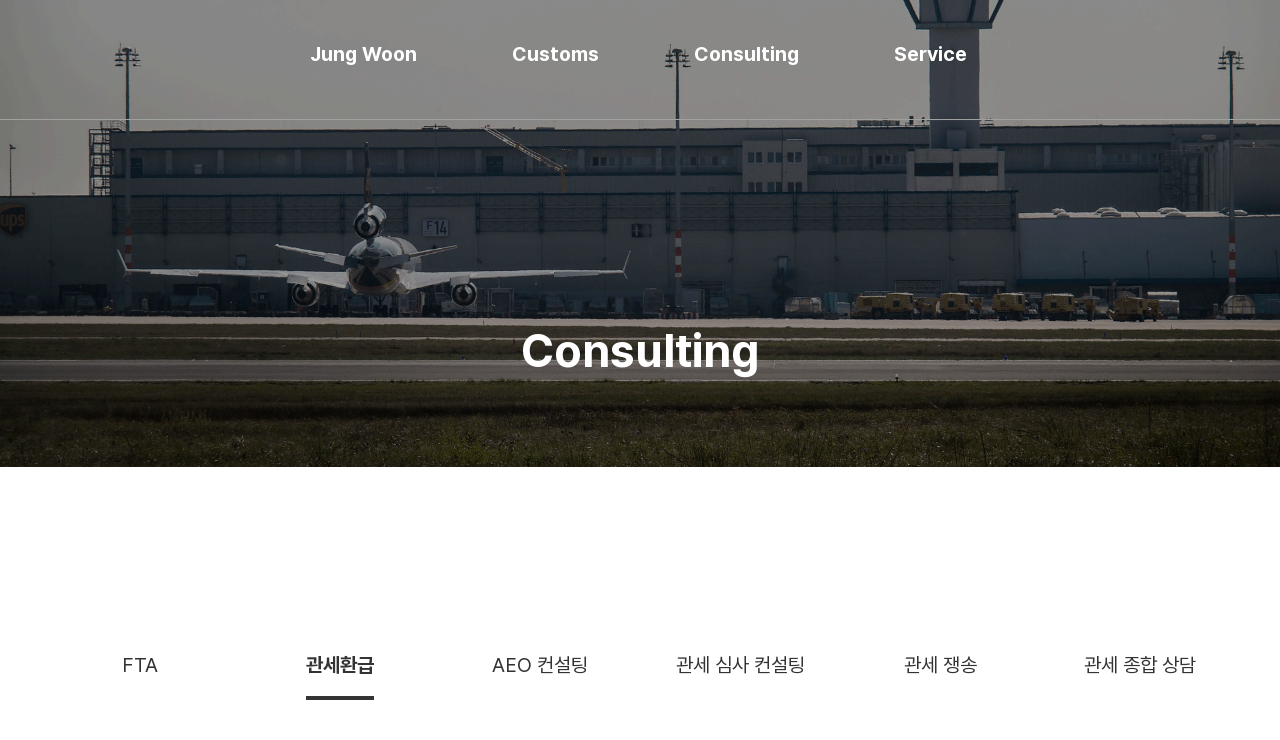

--- FILE ---
content_type: text/html; charset=utf-8
request_url: http://www.jwccs.co.kr/sub/Consulting/Consulting_02
body_size: 3610
content:


<!DOCTYPE html>

<html lang="ko">
<head><meta http-equiv="Content-Type" content="text/html; charset=utf-8" /><meta charset="utf-8" /><meta name="viewport" content="width=device-width, initial-scale=1.0" /><title>
	정운관세법인
</title><link href="/Images/favicon.png" rel="shortcut icon" type="image/x-icon" />
    <link rel="stylesheet" href="/css/style.css?var=20260119002300" />
    <link rel="stylesheet" href="/css/mobile.css?var=20260119002300" />
    <script src="/js/jquery-1.12.4.min.js"></script>
    
    <script>
        $(document).ready(function () {
            $("div#MobileMenuLayer dl dt").on("click", function () {
                $("div#MobileMenuLayer dl dd").not($(this).next("dd")).slideUp();
                $(this).next("dd").slideToggle();
            });
        });

        function fnMenuToggle() {
            $("div#MobileMenuLayer").toggle();
            $("div#MobileMenuLayer dl dd").hide();
        }

        function fnMenuOpen(idx) {
            $("div#MobileMenuLayer").show();
            $("div#MobileMenuLayer dl.m_m" + idx + " dd").show();
        }
    </script>
</head>
<body>
   <form method="post" action="./Consulting_02" id="mainform">
<div class="aspNetHidden">
<input type="hidden" name="__VIEWSTATE" id="__VIEWSTATE" value="CBI/wvmWgrWhGmLu3IohsRniRnEBZE2jFOR3hpNZjUwn+nGStwE8OvcZaJfrWJPEKuteBJ0PsD1e5UvBFrXpEYUOG1Vm2EWK0bDR6xwfzaA=" />
</div>

<div class="aspNetHidden">

	<input type="hidden" name="__VIEWSTATEGENERATOR" id="__VIEWSTATEGENERATOR" value="459414B0" />
</div>
       <header id="SubHeader">
           <ul>
               <li><a href="/sub/JungWoon/Company">Jung Woon</a></li>
               <li><a href="/sub/Customs/Customs_01">Customs</a>
                   <ul class="sub_hd_menu">
                       <li><a href="/sub/Customs/Customs_01">B2B 통관</a></li>
                       <li><a href="/sub/Customs/Customs_04">B2C 통관</a></li>
                   </ul>
               </li>
               <li><a href="/sub/Consulting/Consulting_01">Consulting</a></li>
               <li><a href="/sub/Services/Services_01">Service</a></li>
           </ul>
       </header>
       <!--모바일 버전 Start-->
        <div id="MobileMainSection">
            <header id="MobileMainHeader">
                <a href="/"><img src="/images/m_logo.png"/></a>
                <button type="button" onclick="fnMenuToggle();"><img src="/images/menu_icon.png"/></button>
            </header>
            <div id="MobileMenuLayer">
                <button type="button" onclick="fnMenuToggle();"><img src="/images/menu_close.png"/></button>
                <dl class="m_m1">
                    <dt>Jung Woon</dt>
                    <dd>
                        <ul class="m_sub_menu">
                            <li><a href="/sub/JungWoon/Company">회사소개</a></li>
                            <li><a href="/sub/JungWoon/Greetings">인사말</a></li>
                            <li><a href="/sub/JungWoon/Aeo">AEO 경영방침</a></li>
                            <li><a href="/sub/JungWoon/Vision">VISION 및 가치 </a></li>
                            <li><a href="/sub/JungWoon/Careers">인재상</a></li>
                            <!--li><a href="/sub/JungWoon/Members">정운 Members</a></li-->
                            <li><a href="/sub/JungWoon/Location">지사 및 연락처</a></li>
                        </ul>
                    </dd>
                </dl>
                <dl class="m_m2">
                    <dt>Customs</dt>
                    <dd>
                        <ul class="m_sub_menu">
                            <li><strong>B2B 통관</strong>
                                <ul>
                                    <li><a href="/sub/Customs/Customs_01">수입통관</a></li>
                                    <li><a href="/sub/Customs/Customs_02">수출통관</a></li>
                                </ul>
                            </li>
                            <li><strong>B2C 통관</strong>
                                <ul>
                                    <li><a href="/sub/Customs/Customs_04">E-Commerce 및 특송 통관</a></li>
                                </ul>
                            </li>
                        </ul>
                    </dd>
                </dl>
                <dl class="m_m3">
                    <dt>Consulting</dt>
                    <dd>
                        <ul class="m_sub_menu">
                            <li><a href="/sub/Consulting/Consulting_01">FTA</a></li>
                            <li><a href="/sub/Consulting/Consulting_02">관세환급</a></li>
                            <li><a href="/sub/Consulting/Consulting_03">AEO 컨설팅</a></li>
                            <li><a href="/sub/Consulting/Consulting_04">관세 심사 컨설팅</a></li>
                            <li><a href="/sub/Consulting/Consulting_05">관세 쟁송</a></li>
                            <li><a href="/sub/Etc/Etc_02">관세 종합 상담</a></li>
                        </ul>
                    </dd>
                </dl>
                <dl class="m_m4">
                    <dt>Service</dt>
                    <dd>
                        <ul class="m_sub_menu">
                            <li><a href="/sub/Services/Services_01">수입 요건 컨설팅</a></li>
                            <li><a href="/sub/Services/Services_02">교육 서비스</a></li>
                            <li><a href="/sub/Services/Services_03">물류 서비스 (보관 및 배송)</a></li>
                        </ul>
                    </dd>
                </dl>
            </div>
        </div>
       
       
    <div id="SubWarp">
        <div id="DivSub3">
            <div class="sub_top">
                <h2>Consulting</h2>
                <ul class="sub_menu">
                    <li><a href="/sub/Consulting/Consulting_01" class="">FTA</a></li><li><a href="/sub/Consulting/Consulting_02" class="on">관세환급</a></li><li><a href="/sub/Consulting/Consulting_03" class="">AEO 컨설팅</a></li><li><a href="/sub/Consulting/Consulting_04" class="">관세 심사 컨설팅</a></li><li><a href="/sub/Consulting/Consulting_05" class="">관세 쟁송</a></li><li><a href="/sub/Etc/Etc_02">관세 종합 상담</a></li>
                </ul>
            </div>
            <div class="sub_contents">
                <h1>관세환급</h1>
                <h2>적법하고 정확한 관세 환급을 통해서 수출기업의 힘이 되어드리겠습니다.<br />
다양한 산업군의 기업체 컨설팅 노하우를 바탕으로 <br />고객 기업에 맞는 Solution을 제공하겠습니다.</h2>
                <span class="sub_text_span" style="font-weight:bold;">서비스 범위</span>

                <ul class="customs_ul type3">
                    <li>
                        <dl>
                            <dt><strong>01</strong></dt>
                            <dd>관세환급 업무 프로세스 구축</dd>
                        </dl>
                    </li>
                    <li>
                        <dl>
                            <dt><strong>02</strong></dt>
                            <dd>중소기업 간이정액환급 신청</dd>
                        </dl>
                    </li>
                    <li>
                        <dl>
                            <dt><strong>03</strong></dt>
                            <dd>소요량 산정방법 컨설팅 및 개별환급 신청</dd>
                        </dl>
                    </li>
                    <li>
                        <dl>
                            <dt><strong>04</strong></dt>
                            <dd>부산물 공제 적정성</dd>
                        </dl>
                    </li>
                    <li>
                        <dl>
                            <dt><strong>05</strong></dt>
                            <dd>관세환급 증대컨설팅</dd>
                        </dl>
                    </li>
                </ul>
                <p class="sub_text_01" style="line-height:2;">
                    
           <span class="sub_text_span">‘정운’의 환급팀은 고객사가 받지 않고 있거나, 적게 받고 있는 관세환급금을 찾아 합법적으로 받을 수 있는 방법을 제시하고 있습니다. 이는 고객사에 지속 가능한 이익 창출에 기여하고 있습니다.</span><br />
품목분류사전심사 제도를 통한 HS CODE 정확성 확보</p>
                <br /><br />
                <div class="sub_img">
                    <img src="/images/sub/consulting_img_01.png" style="width:100%;"/>
                </div>
                <dl>
                    <dt>정운관세법인의 관세환급 특장점</dt>
                    <dd>- 다양한 산업군의 풍부한 경험을 가진 전문가 팀</dd>
                    <dd>- 통관 진행 시 수출입신고 연계를 통한 신속한 관세환급</dd>
                    <dd>- SELF AUDIT 을 통한 관세환급 적정성 검토</dd>
                </dl>
            </div>
        </div>
    </div>

       <div id="MainFooter">
           <ul id="footer">
               <li class="logo"><a href="/"><img src="/images/logo.png"/></a></li>
               <!--li><a href="/sub/Etc/Etc_01">고객문의 바로가기 &gt</a></li-->
               <li><a href="/sub/Etc/Etc_02">화물진행정보 &gt</a></li>
               <li><a href="/sub/Etc/Etc_03">공지사항 &gt</a></li>
               <li class="logo"><a href="https://aeo.or.kr/" target="_blank"><img src="/images/aeo_logo.png"/></a></li>
            </ul>
       </div>
       <footer>
           <ul>
               <li>대표이사 : 정성일&nbsp;&nbsp;|&nbsp;&nbsp;사업자등록번호 : 261-81-12401&nbsp;&nbsp;|&nbsp;&nbsp;대표전화 : 02-511-5926</li>
               <li>FAX : 02-512-5926&nbsp;&nbsp;|&nbsp;&nbsp;E-mail : doc@jwccs.com&nbsp;&nbsp;|&nbsp;&nbsp;서울시 강남구 언주로 725 보전빌딩 7층</li>
               <li>Copyright 2024 JungWoon Customs Consulting and Services All Rights Reserved</li>
           </ul>
       </footer>
   </form>
</body>
</html>


--- FILE ---
content_type: text/css
request_url: http://www.jwccs.co.kr/css/style.css?var=20260119002300
body_size: 6574
content:
@charset "utf-8";
@import url("/css/pretendard.css");
* { margin:0px; padding:0px; font-family: "Pretendard Variable", Pretendard, -apple-system, BlinkMacSystemFont, system-ui, Roboto, "Helvetica Neue", "Segoe UI", "Apple SD Gothic Neo", "Noto Sans KR", "Malgun Gothic", "Apple Color Emoji", "Segoe UI Emoji", "Segoe UI Symbol", sans-serif; box-sizing: border-box; font-weight:400; color:#333;}
body, html {height:100%; position:relative; overflow-x: hidden; overflow-y: auto;}
body.popup {overflow:auto;}
form {position: relative; width:100%; height:100%;}
img { border:0 none; vertical-align:top; }
input {vertical-align:top; outline: none;}
a:link, a:active {
    text-decoration: none;
}
a:visited { text-decoration:none; }
a:hover { text-decoration:none; }
a { text-decoration:none; }
ul, ol, li, dl, dt, dd { list-style:none; }
p { margin:0; padding:0;}
form, fieldset, legend { margin:0; padding:0; }
a.under_line {text-decoration:underline; color:#2222d3; font-size:13px;}
input[type="button"] {cursor:pointer;}
table {border-collapse: collapse;}
textarea {resize:none;}
button {cursor:pointer; border:none; outline: none; background:none;}
span.line {display:block;}

div#wrap {width:100%; height:100%; position:relative;}

div#MainIntroBody {position: fixed; width:100%; height:100%; background:#2384c6; z-index:9;}
div#MainIntroBody div.intro_area {width:500px; height:500px; position: absolute; top:50%; left:50%; margin-left:-250px; margin-top:-250px;}
div#MainIntroBody div.intro_area dl {position:relative;}
div#MainIntroBody div.intro_area dl dt {text-align:center; height:143px; margin-bottom:60px;}
div#MainIntroBody div.intro_area dl dt img {display: none; margin-right:16px;}
div#MainIntroBody div.intro_area dl dd {text-align:center; font-size:58px; font-weight:bold; letter-spacing: 10px; color:#fff; height:132px;}
div#MainIntroBody div.intro_area dl dd p {font-size:58px; font-weight:bold; letter-spacing: 10px; color:#fff;  display:none;}
div#MainIntroBody div.intro_area dl dd span {font-size:20px; letter-spacing: 1px;  display:none; color:#fff;}

div#MainWrap {background:#000; width:100%; height:100vh;}

header#MainHeader {height:120px; width:100%; border-bottom:1px solid #9fa1a1; position:absolute; top:0px; left:0px; z-index:5; padding:0 130px}
header#MainHeader ul li {float:left; width:50%; text-align:left;}
header#MainHeader ul li:last-child {text-align:right;}
div#MainSection {position:relative; width:100%; overflow:hidden;}
div#MainSection section {width:25%; height:820px; float:left;}
div#MainSection section dl {overflow:hidden;}
div#MainSection section dl.on {background:url("../images/opa_bg.png") repeat;}
div#MainSection section dl dt {line-height:820px; text-align:center; color:#fff; width:100%; /*width:50%;*/ font-size:38px; font-weight:700; float:left;}
div#MainSection section dl dt a {color:#fff; font-size:38px; font-weight:700;}
div#MainSection section dl dt a:hover {text-decoration:underline;}
div#MainSection section dl dd {width:0px; float:left; position:relative; height:800px; overflow:hidden;}
div#MainSection section dl dd ul.menu {/*margin-top:230px;*/ position: absolute; top: 50%; left: 50%; transform: translateX(-50%) translateY(-50%);}
div#MainSection section dl dd ul.menu li {line-height:54px; border-bottom:1px solid #9fa1a1; padding-left:20px; width:230px;}
div#MainSection section dl dd ul.menu li strong {color:#2384c6; font-size:22px; font-weight:bold;}
div#MainSection section dl dd ul.menu li:hover {border-bottom:1px solid #fff; background:url("../images/main/menu_arr.png") no-repeat 90% center #2384c6;}
div#MainSection section dl dd ul.menu li:hover a {display:inline-block; width:100%;}
div#MainSection section dl dd ul.menu li a {color:#fff; font-size:20px;}
div#MainSection section dl dd ul.sub_menu {position: absolute; top: 50%; left: 50%; transform: translateX(-50%) translateY(-50%);}
div#MainSection section dl dd ul.sub_menu li strong {color:#2384c6; font-size:22px; font-weight:bold;}
div#MainSection section dl dd ul.sub_menu li {padding-left:20px; width:220px; margin-bottom:40px;}
div#MainSection section dl dd ul.sub_menu ul {margin-top:20px;}
div#MainSection section dl dd ul.sub_menu ul li {line-height:54px; padding-left:10px; width:260px; border-bottom:1px solid #9fa1a1; margin-bottom:10px; margin-bottom:0px;}
div#MainSection section dl dd ul.sub_menu ul li a {color:#fff; font-size:18px;}
div#MainSection section dl dd ul.sub_menu ul li:hover {border-bottom:1px solid #fff; background:url("../images/main/menu_arr.png") no-repeat 95% center #2384c6;}
div#MainSection section dl dd ul.sub_menu ul li:hover a {display:inline-block; width:100%;}
div#MainSection section.main_01 {background:url("../images/main/main_bg1.png") no-repeat top left; background-size:auto;}
div#MainSection section.main_02 {background:url("../images/main/main_bg2.png") no-repeat top left; background-size:auto;}
div#MainSection section.main_03 {background:url("../images/main/main_bg3.png") no-repeat top left; background-size:auto;}
div#MainSection section.main_04 {background:url("../images/main/main_bg4.png") no-repeat top left; background-size:auto;}

div#MainFooter {overflow:hidden; width:100%; padding:20px 0; background:#000;}
ul#footer { text-align:center; width:1420px; margin:0 auto;}
ul#footer li {float:left; /*width:260px;*/ width:333px; height:45px; border:1px solid #595959; border-radius:5px; margin-right:2%; text-align:center;}
ul#footer li:last-child {border:0px; margin-right:0px;}
ul#footer li:first-child {border:0px;}
ul#footer li img {vertical-align:middle;}

ul#footer li a {color:#fff; line-height:45px;}
ul#footer li a:hover {text-decoration:underline;}

/*서브 컨텐츠 - JungWoon메뉴*/
header#SubHeader {height:120px; overflow:hidden; width:100%; position:absolute; top:0px; left:0px; z-index:5; border-bottom:1px solid #9fa1a1;}
header#SubHeader ul {position:relative; width:660px; margin:42px auto 0;}
header#SubHeader ul li {float:left; margin-right:95px; position:relative;}
header#SubHeader ul li:nth-child(2):hover a {text-decoration:auto;}
header#SubHeader ul li:nth-child(2):hover ul {display:block;}
header#SubHeader ul li:nth-child(2):hover {padding-bottom:22px;}
header#SubHeader ul li:last-child {margin-right:0px;}
header#SubHeader ul li a {font-size:20px; font-weight:700; color:#fff;}
header#SubHeader ul li:hover a {text-decoration:underline;}
div#SubWarp {width:100%; position:relative;}
/*공통*/
div#SubWarp div.sub_top h2 {position: absolute; top: 50%; left: 50%; transform: translateX(-50%) translateY(-50%); color:#fff; font-size:46px; font-weight:700; text-align:center}
div#SubWarp div.sub_top h2 span {font-size:34px; color:#fff; font-weight:500;}
div#SubWarp div.sub_top ul.sub_menu {width:1200px; background:#fff; overflow:hidden; height:70px; position:absolute; bottom:0px; left:50%; margin-left:-600px;}
div#SubWarp div.sub_top ul.sub_menu li a {font-size:20px; height:70px; display:inline-block;}
div#SubWarp div.sub_top ul.sub_menu li a:hover {font-weight:700; border-bottom:4px solid #333333;}
div#SubWarp div.sub_top ul.sub_menu li a.on {font-weight:700; border-bottom:4px solid #333333;}
/*JungWoon 메뉴*/
div#SubWarp div#DivSub1 {position:relative;}
div#SubWarp div#DivSub1 > div.sub_top {width:100%; height:700px; background:url("../images/sub/sub_bg01.png") no-repeat left top; background-size:contain; position:relative;}
div#SubWarp div#DivSub1 > div.sub_top ul.sub_menu li {width:171.4285714285714px; line-height:70px; text-align:center; float:left;}
/*Customs 메뉴*/
div#SubWarp div#DivSub2 {position:relative;}
div#SubWarp div#DivSub2 > div.sub_top {width:100%; height:700px; background:url("../images/sub/sub_bg02.png") no-repeat left top; background-size:contain; position:relative;}
div#SubWarp div#DivSub2 > div.sub_top ul.sub_menu li {width:600px; line-height:70px; text-align:center; float:left;}

/*Consulting 메뉴*/
div#SubWarp div#DivSub3 {position:relative;}
div#SubWarp div#DivSub3 > div.sub_top {width:100%; height:700px; background:url("../images/sub/sub_bg03.png") no-repeat left top; background-size:contain; position:relative;}
div#SubWarp div#DivSub3 > div.sub_top ul.sub_menu li {width:200px; line-height:70px; text-align:center; float:left;}
/*Services 메뉴*/
div#SubWarp div#DivSub4 {position:relative;}
div#SubWarp div#DivSub4 > div.sub_top {width:100%; height:700px; background:url("../images/sub/sub_bg04.png") no-repeat left top; background-size:contain; position:relative;}
div#SubWarp div#DivSub4 > div.sub_top ul.sub_menu li {width:400px; line-height:70px; text-align:center; float:left;}
/*Etc 메뉴*/
div#SubWarp div#DivSub5 {position:relative;}
div#SubWarp div#DivSub5 > div.sub_top {width:100%; height:700px; background:url("../images/sub/sub_bg01.png") no-repeat left top; background-size:contain; position:relative;}
div#SubWarp div#DivSub5 > div.sub_top ul.sub_menu li {width:400px; line-height:70px; text-align:center; float:left;}

div#SubWarp div.sub_contents {width:1200px; margin:0 auto; padding:100px 0;}
div#SubWarp div.sub_contents h1 {font-size:50px; font-weight:700; text-align:center; padding-bottom:20px;}
div#SubWarp div.sub_contents h1::after {display: block; content: ""; width: 38px; height: 3px; margin: 15px auto 0; background: #2384c6;}
div#SubWarp div.sub_contents h2 {font-size:20px; font-weight:400; color:#555; text-align:center; margin-bottom:80px; opacity:0.7; line-height:1.5}
div#SubWarp div.sub_contents h2 strong {font-size:20px; color:#2384c6; font-weight:700; opacity:0.7;}
div#SubWarp div.sub_contents p.sub_text_01 {font-size:18px; font-weight:400; color:#000; line-height:1.8; word-break:keep-all;}
div#SubWarp div.sub_contents p.sub_text_01 span {font-size:24px; font-weight:500; color:#2384c6;}
div#SubWarp div.sub_contents span.sub_text_span {color:#2384c6; font-weight:700; font-size:22px;}
div#SubWarp div.sub_contents strong.sub_title {font-weight:700; font-size:22px;}
div#SubWarp div.sub_contents dl {padding:15px 0;}
div#SubWarp div.sub_contents dl dt {font-weight:700; font-size:20px; padding-left:20px; position:relative}
div#SubWarp div.sub_contents dl dt:before {display: block; content: ""; width: 8px; height: 8px; background:#2384c6; position: absolute; left: 0; top: 8px;}
div#SubWarp div.sub_contents dl dd {font-size:18px; margin:10px 0; line-height:1.5;}
div#SubWarp div.sub_contents dl dd a {font-size:18px; text-decoration:underline;}
div#SubWarp div.sub_contents div.sub_img {text-align:center; margin:40px 0;}
ul.aeo_ul {overflow:hidden; position:relative;}
ul.aeo_ul li {float:left; width:380px; height:230px; border:1px solid #9fa1a1; margin-bottom:30px; margin-right:30px; padding:20px;}
ul.aeo_ul li:nth-child(3n) {margin-right:0px;}
ul.aeo_ul li:last-child {border:0px;}
ul.aeo_ul li dl {padding:0px !important;}
ul.aeo_ul li dl dt {color:#2384c6; font-size:20px; font-weight:500; padding-left:0px !important;}
ul.aeo_ul li dl dt:before {display:none !important;}
ul.aeo_ul li dl dt strong {color:#2384c6; font-size:32px; font-weight:700; border-bottom:2px solid #2384c6;}
ul.aeo_ul li dl dd {padding-top:20px; line-height:1.5; font-size:18px; word-break:keep-all;}
ul.aeo_ul li p {text-align:center; line-height:1.5;}
ul.aeo_ul li p img {margin-top:10px;}
ul.aeo_ul li:nth-child(1) {background:url("../images/sub/aeo_icon_01.png") no-repeat 93% 93%; background-size:40px;}
ul.aeo_ul li:nth-child(2) {background:url("../images/sub/aeo_icon_02.png") no-repeat 93% 93%; background-size:40px;}
ul.aeo_ul li:nth-child(3) {background:url("../images/sub/aeo_icon_03.png") no-repeat 93% 93%; background-size:40px;}
ul.aeo_ul li:nth-child(4) {background:url("../images/sub/aeo_icon_04.png") no-repeat 93% 93%; background-size:40px;}
ul.aeo_ul li:nth-child(5) {background:url("../images/sub/aeo_icon_05.png") no-repeat 93% 93%; background-size:40px;}

ul.customs_ul {overflow:hidden; position:relative; margin:20px 0 80px;}
ul.customs_ul li {float:left; width:380px; height:140px; border:1px solid #9fa1a1; margin-bottom:30px; margin-right:30px; padding:10px;}
ul.customs_ul li:nth-child(3n) {margin-right:0px;}
ul.customs_ul li dl {padding:0px !important; overflow:hidden;}
ul.customs_ul li dl dt {color:#2384c6; font-size:20px; font-weight:500; width:100%; text-align:center; padding-left:0px !important; padding-bottom:10px;}
ul.customs_ul li dl dt::before {background:none !important;}
ul.customs_ul li dl dt strong {color:#2384c6; font-size:32px; font-weight:700; border-bottom:2px solid #2384c6;}
ul.customs_ul li dl dd {line-height:1.5; font-size:18px; word-break:keep-all; width:100%; margin-top:5px !important; text-align:center; padding-left:0px !important;}
ul.customs_ul li p {text-align:center; line-height:1.5;}
ul.customs_ul li p img {margin-top:10px;}
ul.customs_ul li:nth-child(1) {background:url("../images/sub/customs_icon_01.png") no-repeat 93% 10%; background-size:40px;}
ul.customs_ul li:nth-child(2) {background:url("../images/sub/customs_icon_02.png") no-repeat 93% 10%; background-size:35px;}
ul.customs_ul li:nth-child(3) {background:url("../images/sub/customs_icon_03.png") no-repeat 93% 10%; background-size:33px;}
ul.customs_ul li:nth-child(4) {background:url("../images/sub/customs_icon_04.png") no-repeat 93% 10%; background-size:40px;}
ul.customs_ul li:nth-child(5) {background:url("../images/sub/customs_icon_05.png") no-repeat 93% 10%; background-size:40px;}
ul.customs_ul li:nth-child(6) {background:url("../images/sub/customs_icon_06.png") no-repeat 93% 10%; background-size:40px;}
ul.customs_ul li:nth-child(7) {background:url("../images/sub/customs_icon_07.png") no-repeat 93% 10%; background-size:40px;}
ul.customs_ul li:nth-child(8) {background:url("../images/sub/customs_icon_08.png") no-repeat 93% 10%; background-size:40px;}
ul.customs_ul li:nth-child(9) {background:url("../images/sub/customs_icon_09.png") no-repeat 93% 10%; background-size:40px;}
ul.customs_ul li:nth-child(10) {background:url("../images/sub/customs_icon_10.png") no-repeat 93% 10%; background-size:40px;}
ul.customs_ul li:nth-child(11) {background:url("../images/sub/customs_icon_11.png") no-repeat 93% 10%; background-size:40px;}
ul.customs_ul li:nth-child(12) {background:url("../images/sub/customs_icon_12.png") no-repeat 93% 10%; background-size:40px;}
ul.customs_ul li:nth-child(13) {background:url("../images/sub/customs_icon_13.png") no-repeat 93% 10%; background-size:40px;}

ul.customs_ul.type2 li:nth-child(1) {background:url("../images/sub/customs_icon_01.png") no-repeat 93% 10%; background-size:40px;}
ul.customs_ul.type2 li:nth-child(2) {background:url("../images/sub/customs_icon_02.png") no-repeat 93% 10%; background-size:40px;}
ul.customs_ul.type2 li:nth-child(3) {background:url("../images/sub/customs_icon_03.png") no-repeat 93% 10%; background-size:40px;}
ul.customs_ul.type2 li:nth-child(4) {background:url("../images/sub/customs_icon_05.png") no-repeat 93% 10% !important; background-size:40px !important;}
ul.customs_ul.type2 li:nth-child(5) {background:url("../images/sub/customs_icon_13.png") no-repeat 93% 10% !important; background-size:40px !important;}
ul.customs_ul.type2 li:nth-child(6) {background:url("../images/sub/customs_icon_11.png") no-repeat 93% 10% !important; background-size:40px !important;}
ul.customs_ul.type2 li:nth-child(7) {background:url("../images/sub/customs_icon_07.png") no-repeat 93% 10%; background-size:40px;}

ul.customs_ul.type3 li:nth-child(1) {background:url("../images/sub/Consulting_icon_06.png") no-repeat 93% 10% !important; background-size:40px !important;}
ul.customs_ul.type3 li:nth-child(2) {background:url("../images/sub/customs_icon_01.png") no-repeat 93% 10% !important; background-size:40px !important;}
ul.customs_ul.type3 li:nth-child(3) {background:url("../images/sub/customs_icon_03.png") no-repeat 93% 10% !important; background-size:40px !important;}
ul.customs_ul.type3 li:nth-child(4) {background:url("../images/sub/customs_icon_11.png") no-repeat 93% 10% !important; background-size:40px !important;}
ul.customs_ul.type3 li:nth-child(5) {background:url("../images/sub/customs_icon_13.png") no-repeat 93% 10% !important; background-size:40px !important;}
ul.customs_ul.type3 li:nth-child(6) {background:url("../images/sub/customs_icon_07.png") no-repeat 93% 10% !important; background-size:40px !important;}

ul.customs_ul.type4 li:nth-child(1) {background:url("../images/sub/Consulting_icon_07.png") no-repeat 93% 10% !important; background-size:35px !important;}
ul.customs_ul.type4 li:nth-child(2) {background:url("../images/sub/Consulting_icon_08.png") no-repeat 93% 10% !important; background-size:37px !important;}
ul.customs_ul.type4 li:nth-child(3) {background:url("../images/sub/Consulting_icon_09.png") no-repeat 93% 10% !important; background-size:40px !important;}
ul.customs_ul.type4 li:nth-child(4) {background:url("../images/sub/Consulting_icon_10.png") no-repeat 93% 10% !important; background-size:30px !important;}

ul.customs_ul.type5 li:nth-child(1) {background:url("../images/sub/customs_icon_07.png") no-repeat 93% 10% !important; background-size:40px !important;}
ul.customs_ul.type5 li:nth-child(2) {background:url("../images/sub/customs_icon_09.png") no-repeat 93% 10% !important; background-size:37px !important;}
ul.customs_ul.type5 li:nth-child(3) {background:url("../images/sub/Consulting_icon_09.png") no-repeat 93% 10% !important; background-size:40px !important;}
ul.customs_ul.type5 li:nth-child(4) {background:url("../images/sub/customs_icon_03.png") no-repeat 93% 10% !important; background-size:30px !important;}
ul.customs_ul.type5 li:nth-child(5) {background:url("../images/sub/customs_icon_13.png") no-repeat 93% 10% !important; background-size:30px !important;}

ul.customs_ul.type3 li {background:none !important;}

ul.consulting_ul {overflow:hidden; position:relative; margin-top:20px;}
ul.consulting_ul li {float:left; width:390px; height:280px; border:1px solid #9fa1a1; margin-bottom:30px; margin-right:15px; padding:10px 20px;}
ul.consulting_ul li:nth-child(3n) {margin-right:0px;}
ul.consulting_ul li dl {padding:0px !important;}
ul.consulting_ul li dl dt {color:#2384c6; font-size:20px; font-weight:500; padding-left:0 !important; margin-bottom:20px;}
dd.exception {text-indent: 0px !important;}
ul.consulting_ul li dl dt::before {display:none !important;}
ul.consulting_ul li dl dt strong {color:#2384c6; font-size:32px; font-weight:700; margin-right:10px;}
ul.consulting_ul li dl dd {line-height:1.5; font-size:16px !important; word-break:keep-all; margin-top:0px !important; padding-left:10px !important; text-indent:-10px;}
ul.consulting_ul li:nth-child(1) {background:url("../images/sub/Consulting_icon_01.png") no-repeat 93% 93%; background-size:40px;}
ul.consulting_ul li:nth-child(2) {background:url("../images/sub/consulting_icon_02.png") no-repeat 93% 93%; background-size:40px;}
ul.consulting_ul li:nth-child(3) {background:url("../images/sub/consulting_icon_03.png") no-repeat 93% 93%; background-size:40px;}
ul.consulting_ul li:nth-child(4) {background:url("../images/sub/consulting_icon_04.png") no-repeat 93% 100%; background-size:80px;}
ul.consulting_ul li:nth-child(5) {background:url("../images/sub/consulting_icon_05.png") no-repeat 93% 93%; background-size:40px;}


table.member_tb {width:600px; margin:50px auto 0;}
table.member_tb td {padding:20px; line-height:2; border:1px solid #9fa1a1;} 
table.member_tb th img {width:120px} 
table.member_tb th {padding:20px; line-height:2; border:1px solid #9fa1a1; text-align:center;} 

table.normal_tb {max-width:1000px; margin:20px auto 0; width:100%;}
table.normal_tb th {padding: 10px; border:1px solid #9fa1a1; font-weight:700;}
table.normal_tb td {padding: 10px; line-height:2; border:1px solid #9fa1a1; word-break:keep-all;}

ul.sub_hd_menu {position:absolute !important; top:0px; left:0px; display:none;}
ul.sub_hd_menu li {margin-right:40px !important;}
ul.sub_hd_menu li a {color:#99d5fe !important; font-size:18px !important;}
ul.sub_hd_menu li a:hover {text-decoration:underline !important;}

table.customs_tb {position:relative; width:100%;}
table.customs_tb tr th {font-size:20px; font-weight:700; text-align:center; padding:40px 20px 20px; background:#f5f5f5;} 
table.customs_tb tr td {font-size:20px; text-align:left; padding:40px 20px 20px; background:#f5f5f5;} 
table.customs_tb tr td input {height:50px; width:300px; border-radius:5px; padding:0 10px; border:1px solid #9fa1a1; font-size:18px;}
table.customs_tb tr td select {height:50px; width:300px; border-radius:5px; padding:0 10px; border:1px solid #9fa1a1; font-size:18px;}
table.customs_tb tr td textarea {height:150px; width:100%; border-radius:5px; padding:10px; border:1px solid #9fa1a1; font-size:18px; outline:none;}
button.send_btn {height:40px; width:100px; background:#2384c6; color:#fff; border-radius:5px; font-size:18px; font-weight:700;}

div.service_body {margin:50px auto 0; width:100%; background:#f3f3f3; padding:60px 0; text-align:center;}
div.service_body h2 {font-size:44px; font-weight:600; padding-bottom:10px;}
div.service_body p {font-size:20px; margin-bottom:35px;}
div.service_body button.type_01 {width:180px; height:68px; color:#fff; font-size:22px; background:#5126fe; border-radius:10px;}
div.service_body button.type_02 {width:180px; height:68px; color:#fff; font-size:22px; background:#16a0d2; border-radius:10px;}
/*화물진행정보*/
div#DivUnipassLayer {background:url("../Images/opa_bg.png") repeat; width:100%; height:100%; position:fixed; top:0px; left:0px; z-index:99; padding:20px; display:none}
div#DivUnipassLayer div.unipass_body {width:100%; height:100%; overflow-y:auto; background:#fff; border-radius:10px; position:relative;}
div#DivUnipassLayer div.unipass_body h1 {font-size:22px; font-weight:500; text-align:center; padding-top:20px;}
div#DivUnipassLayer div.unipass_body button.close_btn {background:url("../Images/close_bl_icon.png") no-repeat; width:30px; height:30px; position:absolute; right:20px; top:20px}
div.search_layer table {display:inline-block;}
div.list_area {max-width:1200px; margin:0 auto; margin-top:30px;}
div.list_area p.tcnt {font-size:18px;}
div.list_area p.tcnt span {color:#5126fe; font-size:18px; font-weight:700;}
div.list_area ul {margin-top:10px;}
div.list_area ul li {overflow:hidden; width:100%; border:1px solid #808080; border-bottom:0px; padding:20px;}
div.list_area ul li:last-child {border-bottom:1px solid #808080;}
div.list_area ul li a {display:block; font-size:22px; text-decoration:underline;}
div.list_area ul li a:hover {color:#5126fe;}
div.list_area ul li a span {font-size:22px; float:right; padding-right:50px;}
div.list_area div.cnts {margin-top:30px; border-top:1px solid #808080; padding-top:30px; display:none;}
div.list_area div.cnts dl {overflow:hidden;}
div.list_area div.cnts dl dt {float:left; font-size:18px; font-weight:600; color:#16a0d2; clear:both; padding-bottom:20px; width:25%;}
div.list_area div.cnts dl dd {float:left; padding-bottom:20px; width:75%;}
/*배송조회*/
div#DivShippingLayer {background:url("../Images/opa_bg.png") repeat; width:100%; height:100%; position:fixed; top:0px; left:0px; z-index:99; padding:20px; display:none;}
div#DivShippingLayer div.shipping_body {width:100%; height:100%; overflow-y:auto; background:#fff; border-radius:10px; position:relative;}
div#DivShippingLayer div.shipping_body h1 {font-size:22px; font-weight:500; text-align:center; padding-top:20px;}
div#DivShippingLayer div.shipping_body button.close_btn {background:url("../Images/close_bl_icon.png") no-repeat; width:30px; height:30px; position:absolute; right:20px; top:20px}
div.search_layer {margin-top:30px; text-align:center;}
div.search_layer table {display:inline-block;}
div.search_layer table td {padding:0 5px;}
div.search_layer .btn_01 {padding:0 10px;}
div.list_area {max-width:1200px; margin:0 auto; margin-top:30px; padding-bottom:20px;}
div.list_area p.tcnt {font-size:18px;}
div.list_area p.tcnt span {color:#5126fe; font-size:18px; font-weight:700;}
div#DivShippingLayer div.list_area ul {margin-top:30px;}
div#DivShippingLayer div.list_area ul li {overflow:hidden; width:100%; border:1px solid #808080; padding:20px; background:none; margin-bottom:10px;}
div#DivShippingLayer div.list_area ul li a {display:block; font-size:22px;}
div#DivShippingLayer div.list_area ul li a span {font-size:22px; float:right; padding-right:50px;}
div#DivShippingLayer div.list_area div.cnts {margin-top:30px; border-top:1px solid #808080; padding-top:30px; display:none;}
div#DivShippingLayer div.list_area div.cnts dl {overflow:hidden;}
div#DivShippingLayer div.list_area div.cnts dl dt {float:left; font-size:18px; font-weight:600; color:#16a0d2; clear:both; padding-bottom:20px; width:25%;}
div#DivShippingLayer div.list_area div.cnts dl dd {float:left; padding-bottom:20px; width:75%;}
div.shipping_cnts h2 {color:#16a0d2; font-size:20px;}
div.shipping_cnts h2 span {font-size:16px; opacity:0.5;}
div.shipping_cnts ul li dl dt {font-size:18px;}
div.shipping_cnts ul li dl dt span {font-size:16px; opacity:0.7;}
div.shipping_cnts ul li dl dd {padding-top:10px;}
/*게시판*/
ul.notice_ul {margin-top:40px;}
ul.notice_ul li {width:100%;}
ul.notice_ul li dl {padding:0 !important;}
ul.notice_ul li dt {border-top:1px solid #222222; overflow:hidden; border-left:0px; border-right:0px; padding:0 60px 0 20px; line-height:68px; background:url("../Images/notice_arr.png") no-repeat 99% center; cursor:pointer;}
ul.notice_ul li dt::before {display:none !important;}
ul.notice_ul li dt.on {background:url("../Images/notice_arr_up.png") no-repeat 99% center;}
ul.notice_ul li:last-child dt {border-bottom:1px solid #222222;}
ul.notice_ul li dt strong {font-size:20px; width:70%; float:left;}
ul.notice_ul li dt strong a:hover {text-decoration:underline;}
ul.notice_ul li dt span {font-size:20px; width:30%; text-align:right; float:left;}
ul.notice_ul li dd {background:#f3f3f3; padding:40px; line-height:1.5 !important; font-size:20px !important; display:none; margin:0px !important;}

ul.normal_ul {position:relative; margin-top:10px;}
ul.normal_ul li {margin-bottom:10px; font-size:18px;}

ul.service_ul {}
ul.service_ul {overflow:hidden; position:relative;}
ul.service_ul li {float:left; width:380px; height:186px; border:1px solid #9fa1a1; margin-bottom:30px; margin-right:30px; padding:20px;}
ul.service_ul li:nth-child(3n) {margin-right:0px;}
ul.service_ul li dl {padding:0px !important;}
ul.service_ul li dl dt {color:#2384c6; font-size:20px; font-weight:500; padding-left:0px !important; text-align:center;}
ul.service_ul li dl dt img {width:50px;}
ul.service_ul li dl dt::before {display:none !important;}
ul.service_ul li dl dt strong {color:#2384c6; font-size:32px; font-weight:700; border-bottom:2px solid #2384c6;}
ul.service_ul li dl dd {padding-top:20px; line-height:1.5; font-size:18px; word-break:keep-all; text-align:center}

.input_type_01 {padding:0 10px; height:30px; border:1px solid #808080; border-radius:5px;}
.btn_01 {height:30px; background:#5126fe; color:#fff; font-size:16px; padding:0 10px; border-radius:5px;}
.btn_02 {height:30px; border:1px solid #ff0000; color:#ff0000; font-size:16px; padding:0 10px; border-radius:5px;}

p.nt_file {background: url(../images/icon_file.gif) left center no-repeat; padding-left:22px; line-height:1.7;}

/*푸터*/
footer {width:100%; height:150px; background:#000; padding:40px 0;}
footer ul {text-align:center;}
footer ul li {color:#fff; font-size:14px; line-height:2; opacity:0.8;}
footer ul li:last-child {margin-top:10px;}

ul.seq_ul {position:relative; margin:20px 0;}
ul.seq_ul li {font-size:18px; margin-bottom:14px; padding-left:14px; position:relative;}
ul.seq_ul li:before {display: block; content: ""; width:6px; height:6px; background:#2384c6; position: absolute; left: 0; top:7px;} 

button.map_btn {border:2px solid #2384c6; color:#2384c6; height:40px; padding:0 20px; font-size:18px; margin-top:15px; margin-left:10px;}
button.map_btn span {display: inline-block; vertical-align: middle; width: 10px; height: 10px; border-right: 2px solid #2384c6; border-bottom: 2px solid #2384c6; transform: rotate(45deg); margin: -8px 0 0 10px;}
button.map_btn.on span {transform: rotate(-135deg); margin: 4px 0 0 10px;}

div.location_map {overflow:hidden;}
div.location_map dl {width:50%; float:left;}

div#DivJwtnlLayer {background:url("../Images/opa_bg.png") repeat; width:100%; height:100%; position:fixed; top:0px; left:0px; z-index:99; display:none;}
div#DivJwtnlLayer div.div_jwtnl_body {width:100%; height:100%; overflow-y:hidden; background:#fff; position:relative; padding:40px 0px;}
div#DivJwtnlLayer div.div_jwtnl_body iframe {width:100%; height:100%; border:none;}
div#DivJwtnlLayer div.div_jwtnl_body button.close_btn {background:url("../Images/close_bl_icon.png") no-repeat; width:30px; height:30px; position:absolute; right:20px; top:10px}

button.mail_type_btn1 {width:150px; height:50px; border-radius:5px; border:1px solid #2384c6; font-size:16px; font-weight:600; color:#2384c6; margin-right:15px;}
button.mail_type_btn2 {width:150px; height:50px; border-radius:5px; border:1px solid #2384c6; font-size:16px; font-weight:600; color:#2384c6;}
button.mail_type_btn1:hover,
button.mail_type_btn1.on {background: #2384c6; color: #fff;}
button.mail_type_btn2:hover,
button.mail_type_btn2.on {background:#2384c6; color:#fff;}

/*모바일 버전 display:none*/
div#MobileMainSection {display: none;}
#MobileMainHeader {display:none;}

/* 로딩바 */
#divLoadingImage {position: fixed !important; width: 100% !important; height: 100% !important; z-index: 99999 !important; top: 0px !important; background: #fff !important; opacity: 0.6 !important; display: none; left: 0px;}
#divLoadingImage img {width: 120px; height: 120px; position: absolute; left: 50%; top: 50%; margin-top: -60px; margin-left: -60px;}

.notice_ul li {display: none;}
.notice_more_wrap {text-align: center; margin-top: 20px;}
#btnNoticeMore {padding: 10px 30px; cursor: pointer; border:1px solid #808080;}

--- FILE ---
content_type: text/css
request_url: http://www.jwccs.co.kr/css/mobile.css?var=20260119002300
body_size: 2300
content:
@media (max-width: 900px) {
    @import url('https://cdn.rawgit.com/innks/NanumSquareRound/master/nanumsquareround.min.css');
    * {font-family: 'NanumSquareRound',sans-serif !important;}
    #MainHeader {display: none;}
    #MainSection {display: none;}
    header#SubHeader {display: none;}

    #MobileMainHeader {display:block; width:100%; height:60px; background:#fff; text-align:right; position:absolute; top:0px; left:0px;}
    #MobileMainHeader button {margin-top:20px; margin-right:20px;}
    #MobileMainHeader a {position:absolute; width:198px; left:50%; margin-left:-99px; top:15px;}
    div#MobileMainSection {position:relative; width:100%; padding-top:60px; display:block;}
    div#MobileMainSection section {width:100%; height:150px; position:relative;}
    div#MobileMainSection section h1 {position: absolute; top: 50%; left: 50%; transform: translateX(-50%) translateY(-50%); color: #fff; font-size:26px; font-weight: 700;}
    div#MobileMainSection section h1 a {color: #fff; font-size:26px; font-weight: 700;}
    div#MobileMainSection section.mms1 {background:url("../images/main/mobile_main_bg1.png") no-repeat left top; background-size:cover;}
    div#MobileMainSection section.mms2 {background:url("../images/main/mobile_main_bg2.png") no-repeat left top; background-size:cover;}
    div#MobileMainSection section.mms3 {background:url("../images/main/mobile_main_bg3.png") no-repeat left top; background-size:cover;}
    div#MobileMainSection section.mms4 {background:url("../images/main/mobile_main_bg4.png") no-repeat left top; background-size:cover;}

    div#MobileMenuLayer {background:#f3f3f3; width:100%; height:100%; position:fixed; top:0px; left:0px; z-index:9; padding:100px 40px; display:none;}
    div#MobileMenuLayer button {position:absolute; right:20px; top:20px;}
    div#MobileMenuLayer dl {margin-bottom:20px;}
    div#MobileMenuLayer dl dt {font-size:22px; font-weight:700; padding-bottom:20px;}
    div#MobileMenuLayer dl dd {padding-bottom:20px; display:none;}
    div#MobileMenuLayer dl dd ul.m_sub_menu li {padding-left:20px; margin-bottom:15px;}
    div#MobileMenuLayer dl dd ul.m_sub_menu li a {font-size:20px;}
    div#MobileMenuLayer dl dd ul.m_sub_menu li.on a {color:#2384c6; font-weight:700;}
    div#MobileMenuLayer dl dd ul.m_sub_menu li strong {font-size:20px; color:#2384c6}
    div#MobileMenuLayer dl dd ul.m_sub_menu li ul {margin-top:15px;}
    div#MobileMenuLayer dl dd ul.m_sub_menu li ul li:last-child {margin-bottom:20px;}

    div#SubWarp div#DivSub1 > div.sub_top {height:150px;}
    div#SubWarp div#DivSub2 > div.sub_top {height:150px;}
    div#SubWarp div#DivSub3 > div.sub_top {height:150px;}
    div#SubWarp div#DivSub4 > div.sub_top {height:150px;}
    div#SubWarp div#DivSub5 > div.sub_top {height:150px;}
    div#SubWarp div.sub_top {background-size:100% 100% !important;}
    div#SubWarp div.sub_top ul.sub_menu {display:none;}
    div#SubWarp div.sub_top h2 {font-size:26px;}
    div#SubWarp div.sub_contents {width:100%; padding:20px 10px 40px;}
    div#SubWarp div.sub_contents h1 {font-size:24px;}
    div#SubWarp div.sub_contents h2 {font-size:18px; margin-bottom:40px; word-break:keep-all;}
    div#SubWarp div.sub_contents h2 br {display:none;}
    div#SubWarp div.sub_contents div.sub_img {margin:20px 0 !important;}
    div#SubWarp div.sub_contents div.sub_img img {width:100%;}
    div#MainFooter {padding:0px !important;}
    ul#footer {background:#000; width:100%; padding:20px 0;}
    ul#footer li {margin:10px auto; float:none; width:200px; display:block; text-align:center;}
    ul#footer li img {vertical-align:top;}
    ul#footer li:last-child {margin:10px auto; padding-top:20px;}
    ul#footer li:first-child {margin-top:0px !important;}
    ul.aeo_ul li {width:100%;}
    ul.customs_ul {margin:20px 0 !important;}
    ul.customs_ul li {width:100%; height:auto !important; padding:20px 10px !important;}
    ul.consulting_ul li {width:100%; padding:20px 10px 40px; height:auto; background-size:30px !important;}
    ul.consulting_ul li:nth-child(4) {background-size:50px !important;}
    ul.consulting_ul li dl dt strong {font-size:26px;}
    div#SubWarp div.sub_contents dl {padding:10px 0;}
    div#SubWarp div.sub_contents dl dd {word-break:keep-all; font-size:14px !important; text-indent:-10px; padding-left:10px;}
    div#SubWarp div.sub_contents dl dt {font-size:20px; padding-left: 20px; word-break: keep-all;}
    table.customs_tb tr td input {width:100%;}
    table.customs_tb tr td select {width:100%;}
    table.customs_tb tr th {padding:20px 0px !important;font-size:16px;}
    table.customs_tb tr td {padding:20px 10px !important;}
    div.service_body {margin: 20px auto 0; width: 100%; background: #f3f3f3; padding:20px; text-align: center;}
    div.service_body p {word-break:keep-all; line-height:1.5;}
    div.service_body .type_01 {width: 100px !important; height:48px !important; font-size:16px !important;}
    div.service_body .type_02 {width: 100px !important; height:48px !important; font-size:16px !important;}

    div.list_area ul li {padding:10px;}
    div.list_area ul li a {font-size:14px;}
    div.list_area ul li a span {font-size:14px; padding-right:16px;}
    div.list_area {padding:0 10px 20px;}

    ul.notice_ul {margin-top:20px;}
    ul.notice_ul li dl dt strong {float:none; display:block; width:100%;}
    ul.notice_ul li dl dt span {float:none; display:block; width:100%; text-align:left; line-height:normal;}
    ul.notice_ul li dt {padding:20px; line-height:normal;}
    ul.notice_ul li dt strong {font-size:5vw; margin-bottom:10px;}
    ul.notice_ul li dt strong a {font-weight:700;}
    ul.notice_ul li dt span {font-size:4.5vw; opacity:0.8;}
    ul.notice_ul li dd {font-size:18px !important; padding:10px;}

    footer {height:auto; padding:10px 0;}
    footer ul {padding:0 26px;}
    footer ul li {word-break:keep-all;}

    .input_type_01 {padding:0 2px;}

    /*��Ʈ��*/
    div#MainIntroBody div.intro_area {width:300px; height:370px; margin-left:-150px; margin-top:-185px;}
    div#MainIntroBody div.intro_area dl dd p {font-size:44px;}
    div#MainIntroBody div.intro_area dl dt {margin-bottom:20px;}
    .logo_jung {width:100px;}
    .logo_woon {width:86px;}

    div#SubWarp div.sub_contents p.sub_text_01 span {font-size:20px; font-weight:bold; word-break:keep-all;}
    span.mb_sub_title {display:block; padding:10px 0;}
    div#SubWarp div.sub_contents p.sub_text_01 {font-size:16px; word-break:keep-all;}
    div#SubWarp div.sub_contents h2 {word-break:keep-all;}
    div#SubWarp div.sub_contents h2 strong {letter-spacing:-4px;}
    ul.seq_ul {margin:20px 0 40px;}
    ul.seq_ul li {font-size:16px;}
    ul.aeo_ul li dl dt strong {font-size:24px;}
    div#SubWarp div.sub_contents span.sub_text_span {font-weight:700; font-size:20px; word-break:keep-all;}
    table.normal_tb th {font-size:16px; word-break:keep-all;}
    ul.customs_ul li dl dt strong {font-size:22px !important;}
    ul.customs_ul.type3 li {background-size:30px !important;}
    ul.customs_ul.type3 li:nth-child(1) {background-size: 30px !important;}
    ul.customs_ul.type3 li:nth-child(2) {background-size: 30px !important;}
    ul.customs_ul.type3 li:nth-child(3) {background-size: 30px !important;}
    ul.customs_ul.type3 li:nth-child(4) {background-size: 30px !important;}
    ul.customs_ul.type3 li:nth-child(5) {background-size: 30px !important;}
    span.line {display:inline-block;}
    ul.service_ul li {width:100%; height:auto; margin-right:0px;}
    ul.customs_ul li dl dd {text-indent:0px !important}
    table.member_tb {width:100%;}
    table.member_tb th {padding:5px;}
    table.member_tb td {padding:5px; font-size:14px;}

    div#DivJwtnlLayer div.div_jwtnl_body button.close_btn {width:20px; height:20px; background:url("../Images/close_bl_icon.png") no-repeat center center; right:10px;}
    button.mail_type_btn1 {width:100px; height:40px; border-radius:5px; border:1px solid #2384c6; font-size:14px; font-weight:600; color:#2384c6; margin-right:10px;}
    button.mail_type_btn2 {width:100px; height:40px; border-radius:5px; border:1px solid #2384c6; font-size:14px; font-weight:600; color:#2384c6;}
    table.customs_tb tr:first-child td {text-align:center;}
    }
}


--- FILE ---
content_type: text/css
request_url: http://www.jwccs.co.kr/css/pretendard.css
body_size: 658
content:
/*
Copyright (c) 2021 Kil Hyung-jin, with Reserved Font Name Pretendard.
https://github.com/orioncactus/pretendard

This Font Software is licensed under the SIL Open Font License, Version 1.1.
This license is copied below, and is also available with a FAQ at:
http://scripts.sil.org/OFL
*/

@font-face {
	font-family: 'Pretendard';
	font-weight: 900;
	font-display: swap;
	src: local('Pretendard Black'), url(/Css/Font/woff2/Pretendard-Black.woff2) format('woff2'), url(/Css/Font/woff/Pretendard-Black.woff) format('woff');
}

@font-face {
	font-family: 'Pretendard';
	font-weight: 800;
	font-display: swap;
	src: local('Pretendard ExtraBold'), url(/Css/Font/woff2/Pretendard-ExtraBold.woff2) format('woff2'), url(/Css/Font/woff/Pretendard-ExtraBold.woff) format('woff');
}

@font-face {
	font-family: 'Pretendard';
	font-weight: 700;
	font-display: swap;
	src: local('Pretendard Bold'), url(/Css/Font/woff2/Pretendard-Bold.woff2) format('woff2'), url(/Css/Font/woff/Pretendard-Bold.woff) format('woff');
}

@font-face {
	font-family: 'Pretendard';
	font-weight: 600;
	font-display: swap;
	src: local('Pretendard SemiBold'), url(/Css/Font/woff2/Pretendard-SemiBold.woff2) format('woff2'), url(/Css/Font/woff/Pretendard-SemiBold.woff) format('woff');
}

@font-face {
	font-family: 'Pretendard';
	font-weight: 500;
	font-display: swap;
	src: local('Pretendard Medium'), url(/Css/Font/woff2/Pretendard-Medium.woff2) format('woff2'), url(/Css/Font/woff/Pretendard-Medium.woff) format('woff');
}

@font-face {
	font-family: 'Pretendard';
	font-weight: 400;
	font-display: swap;
	src: local('Pretendard Regular'), url(/Css/Font/woff2/Pretendard-Regular.woff2) format('woff2'), url(/Css/Font/woff/Pretendard-Regular.woff) format('woff');
}

@font-face {
	font-family: 'Pretendard';
	font-weight: 300;
	font-display: swap;
	src: local('Pretendard Light'), url(/Css/Font/woff2/Pretendard-Light.woff2) format('woff2'), url(/Css/Font/woff/Pretendard-Light.woff) format('woff');
}

@font-face {
	font-family: 'Pretendard';
	font-weight: 200;
	font-display: swap;
	src: local('Pretendard ExtraLight'), url(/Css/Font/woff2/Pretendard-ExtraLight.woff2) format('woff2'), url(/Css/Font/woff/Pretendard-ExtraLight.woff) format('woff');
}

@font-face {
	font-family: 'Pretendard';
	font-weight: 100;
	font-display: swap;
	src: local('Pretendard Thin'), url(/Css/Font/woff2/Pretendard-Thin.woff2) format('woff2'), url(/Css/Font/woff/Pretendard-Thin.woff) format('woff');
}
